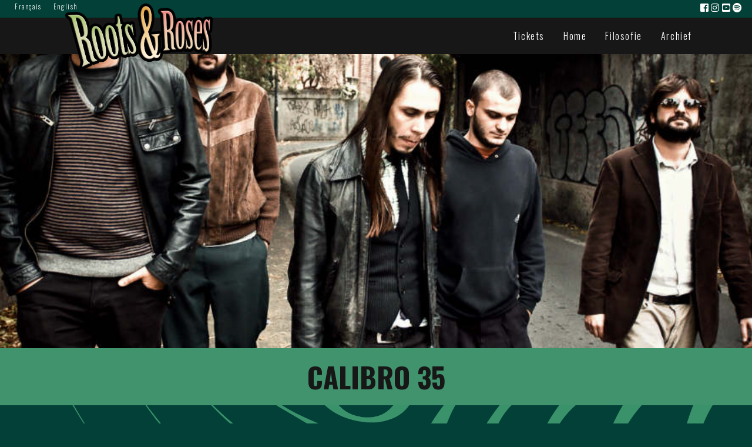

--- FILE ---
content_type: text/html; charset=UTF-8
request_url: https://www.rootsandroses.be/artiste/4030/?lang=nl
body_size: 9204
content:
<!DOCTYPE html>
<html lang="nl-NL">

<head>
    <meta charset="utf-8">
    <meta http-equiv="X-UA-Compatible" content="IE=edge">
    <meta name="viewport" content="width=device-width, initial-scale=1, shrink-to-fit=no">
    <meta name="description" content="Roots &amp; Roses Festival - Un festival dédié aux formes modernes de folk, blues &amp; roots. Enfin !">
    <meta name="author" content="Bzzz Graphic Design">
    <meta property="og:title" content="Roots & Roses Festival" />

    
    <link href="https://fonts.googleapis.com/css?family=Lobster&display=swap" rel="stylesheet">
    <link href="https://fonts.googleapis.com/css?family=Oswald:300,400,700&display=swap" rel="stylesheet">
    <link rel="alternate" type="application/rss+xml" title="Roots &amp; Roses Festival RSS Feed" href="https://www.rootsandroses.be/feed/?lang=nl" />
    <link rel="pingback" href="https://www.rootsandroses.be/xmlrpc.php" />
    <style>
	:root {
		--bgcolor : #e35236;
		--textcolor : #ffffff;
		--titlecolor : #ffffff;
		--linkcolor :#ffffff ;
		--hovercolor :#ffffff ;
		--btncolor : ;
		--btnhovercolor : ;
		--navcolor : ;
		--degrade1 : linear-gradient(var(--linkcolor), var(--hovercolor));
		--degrade2 : linear-gradient(var(--btncolor), var(--btnhovercolor));
		}
</style>
    <meta name='robots' content='index, follow, max-image-preview:large, max-snippet:-1, max-video-preview:-1' />
<link rel="alternate" hreflang="fr-fr" href="https://www.rootsandroses.be/artiste/calibro-35/" />
<link rel="alternate" hreflang="nl-nl" href="https://www.rootsandroses.be/artiste/4030/?lang=nl" />
<link rel="alternate" hreflang="en-us" href="https://www.rootsandroses.be/artiste/4030/?lang=en" />
<link rel="alternate" hreflang="x-default" href="https://www.rootsandroses.be/artiste/calibro-35/" />

<!-- Google Tag Manager for WordPress by gtm4wp.com -->
<script data-cfasync="false" data-pagespeed-no-defer>
	var gtm4wp_datalayer_name = "dataLayer";
	var dataLayer = dataLayer || [];
</script>
<!-- End Google Tag Manager for WordPress by gtm4wp.com -->
	<!-- This site is optimized with the Yoast SEO plugin v20.2.1 - https://yoast.com/wordpress/plugins/seo/ -->
	<title>Calibro 35 - Roots &amp; Roses Festival</title>
	<meta name="description" content="Calibro 35" />
	<link rel="canonical" href="https://www.rootsandroses.be/artiste/4030/?lang=nl" />
	<meta property="og:locale" content="nl_NL" />
	<meta property="og:type" content="article" />
	<meta property="og:title" content="Calibro 35 - Roots &amp; Roses Festival" />
	<meta property="og:description" content="Calibro 35" />
	<meta property="og:url" content="https://www.rootsandroses.be/artiste/4030/?lang=nl" />
	<meta property="og:site_name" content="Roots &amp; Roses Festival" />
	<meta property="article:publisher" content="http://www.facebook.com/roots.and.roses.festival/" />
	<meta property="article:modified_time" content="2019-11-13T08:07:15+00:00" />
	<meta property="og:image" content="https://www.rootsandroses.be/wp-content/uploads/2018/12/b8c67bb9957bff80ced85b97ae89445a534.jpg" />
	<meta property="og:image:width" content="1000" />
	<meta property="og:image:height" content="500" />
	<meta property="og:image:type" content="image/jpeg" />
	<meta name="twitter:label1" content="Geschatte leestijd" />
	<meta name="twitter:data1" content="1 minuut" />
	<script type="application/ld+json" class="yoast-schema-graph">{"@context":"https://schema.org","@graph":[{"@type":"WebPage","@id":"https://www.rootsandroses.be/artiste/4030/?lang=nl","url":"https://www.rootsandroses.be/artiste/4030/?lang=nl","name":"Calibro 35 - Roots &amp; Roses Festival","isPartOf":{"@id":"https://www.rootsandroses.be/?lang=nl#website"},"primaryImageOfPage":{"@id":"https://www.rootsandroses.be/artiste/4030/?lang=nl#primaryimage"},"image":{"@id":"https://www.rootsandroses.be/artiste/4030/?lang=nl#primaryimage"},"thumbnailUrl":"https://www.rootsandroses.be/wp-content/uploads/2018/12/b8c67bb9957bff80ced85b97ae89445a534.jpg","datePublished":"2018-12-06T16:04:03+00:00","dateModified":"2019-11-13T08:07:15+00:00","description":"Calibro 35","breadcrumb":{"@id":"https://www.rootsandroses.be/artiste/4030/?lang=nl#breadcrumb"},"inLanguage":"nl","potentialAction":[{"@type":"ReadAction","target":["https://www.rootsandroses.be/artiste/4030/?lang=nl"]}]},{"@type":"ImageObject","inLanguage":"nl","@id":"https://www.rootsandroses.be/artiste/4030/?lang=nl#primaryimage","url":"https://www.rootsandroses.be/wp-content/uploads/2018/12/b8c67bb9957bff80ced85b97ae89445a534.jpg","contentUrl":"https://www.rootsandroses.be/wp-content/uploads/2018/12/b8c67bb9957bff80ced85b97ae89445a534.jpg","width":1000,"height":500},{"@type":"BreadcrumbList","@id":"https://www.rootsandroses.be/artiste/4030/?lang=nl#breadcrumb","itemListElement":[{"@type":"ListItem","position":1,"name":"Artistes","item":"https://www.rootsandroses.be/artiste/?lang=nl"},{"@type":"ListItem","position":2,"name":"Calibro 35"}]},{"@type":"WebSite","@id":"https://www.rootsandroses.be/?lang=nl#website","url":"https://www.rootsandroses.be/?lang=nl","name":"Roots &amp; Roses Festival","description":"Un festival dédié aux formes modernes de folk, blues &amp; roots. Enfin !","publisher":{"@id":"https://www.rootsandroses.be/?lang=nl#organization"},"potentialAction":[{"@type":"SearchAction","target":{"@type":"EntryPoint","urlTemplate":"https://www.rootsandroses.be/?lang=nl?s={search_term_string}"},"query-input":"required name=search_term_string"}],"inLanguage":"nl"},{"@type":"Organization","@id":"https://www.rootsandroses.be/?lang=nl#organization","name":"Roots & Roses Festival","url":"https://www.rootsandroses.be/?lang=nl","logo":{"@type":"ImageObject","inLanguage":"nl","@id":"https://www.rootsandroses.be/?lang=nl#/schema/logo/image/","url":"https://www.rootsandroses.be/wp-content/uploads/2020/02/logo.png","contentUrl":"https://www.rootsandroses.be/wp-content/uploads/2020/02/logo.png","width":779,"height":1018,"caption":"Roots & Roses Festival"},"image":{"@id":"https://www.rootsandroses.be/?lang=nl#/schema/logo/image/"},"sameAs":["http://www.facebook.com/roots.and.roses.festival/","https://twitter.com/RootsRoses","http://www.instagram.com/roots_and_roses_festival/","https://www.youtube.com/playlist?list=PLCXuVluCOD7YFtUV3gCq021fd4gyRSHp3"]}]}</script>
	<!-- / Yoast SEO plugin. -->


<link rel='dns-prefetch' href='//cdnjs.cloudflare.com' />
<script type="text/javascript">
window._wpemojiSettings = {"baseUrl":"https:\/\/s.w.org\/images\/core\/emoji\/14.0.0\/72x72\/","ext":".png","svgUrl":"https:\/\/s.w.org\/images\/core\/emoji\/14.0.0\/svg\/","svgExt":".svg","source":{"concatemoji":"https:\/\/www.rootsandroses.be\/wp-includes\/js\/wp-emoji-release.min.js?ver=8e46d08663ae7c89ac952b5b1289b88f"}};
/*! This file is auto-generated */
!function(e,a,t){var n,r,o,i=a.createElement("canvas"),p=i.getContext&&i.getContext("2d");function s(e,t){var a=String.fromCharCode,e=(p.clearRect(0,0,i.width,i.height),p.fillText(a.apply(this,e),0,0),i.toDataURL());return p.clearRect(0,0,i.width,i.height),p.fillText(a.apply(this,t),0,0),e===i.toDataURL()}function c(e){var t=a.createElement("script");t.src=e,t.defer=t.type="text/javascript",a.getElementsByTagName("head")[0].appendChild(t)}for(o=Array("flag","emoji"),t.supports={everything:!0,everythingExceptFlag:!0},r=0;r<o.length;r++)t.supports[o[r]]=function(e){if(p&&p.fillText)switch(p.textBaseline="top",p.font="600 32px Arial",e){case"flag":return s([127987,65039,8205,9895,65039],[127987,65039,8203,9895,65039])?!1:!s([55356,56826,55356,56819],[55356,56826,8203,55356,56819])&&!s([55356,57332,56128,56423,56128,56418,56128,56421,56128,56430,56128,56423,56128,56447],[55356,57332,8203,56128,56423,8203,56128,56418,8203,56128,56421,8203,56128,56430,8203,56128,56423,8203,56128,56447]);case"emoji":return!s([129777,127995,8205,129778,127999],[129777,127995,8203,129778,127999])}return!1}(o[r]),t.supports.everything=t.supports.everything&&t.supports[o[r]],"flag"!==o[r]&&(t.supports.everythingExceptFlag=t.supports.everythingExceptFlag&&t.supports[o[r]]);t.supports.everythingExceptFlag=t.supports.everythingExceptFlag&&!t.supports.flag,t.DOMReady=!1,t.readyCallback=function(){t.DOMReady=!0},t.supports.everything||(n=function(){t.readyCallback()},a.addEventListener?(a.addEventListener("DOMContentLoaded",n,!1),e.addEventListener("load",n,!1)):(e.attachEvent("onload",n),a.attachEvent("onreadystatechange",function(){"complete"===a.readyState&&t.readyCallback()})),(e=t.source||{}).concatemoji?c(e.concatemoji):e.wpemoji&&e.twemoji&&(c(e.twemoji),c(e.wpemoji)))}(window,document,window._wpemojiSettings);
</script>
<style type="text/css">
img.wp-smiley,
img.emoji {
	display: inline !important;
	border: none !important;
	box-shadow: none !important;
	height: 1em !important;
	width: 1em !important;
	margin: 0 0.07em !important;
	vertical-align: -0.1em !important;
	background: none !important;
	padding: 0 !important;
}
</style>
	<style id="woo-sctr-frontend-countdown-style" type="text/css">.woo-sctr-shortcode-wrap-wrap.woo-sctr-shortcode-wrap-wrap-salescountdowntimer{display:block;text-align:center;}.woo-sctr-shortcode-wrap-wrap.woo-sctr-shortcode-wrap-wrap-salescountdowntimer .woo-sctr-shortcode-countdown-1{color:#000000;background:transparent;border: 1px solid transparent;}.woo-sctr-shortcode-wrap-wrap.woo-sctr-shortcode-wrap-wrap-salescountdowntimer.woo-sctr-sticky-top{background:transparent;}.woo-sctr-shortcode-wrap-wrap.woo-sctr-shortcode-wrap-wrap-salescountdowntimer .woo-sctr-shortcode-countdown-1 .woo-sctr-shortcode-countdown-value,.woo-sctr-shortcode-wrap-wrap.woo-sctr-shortcode-wrap-wrap-salescountdowntimer .woo-sctr-shortcode-countdown-1 .woo-sctr-shortcode-countdown-value-container{color:#ffb600;background:#516f56;font-size:26px;}.woo-sctr-shortcode-wrap-wrap.woo-sctr-shortcode-wrap-wrap-salescountdowntimer .woo-sctr-shortcode-countdown-1 .woo-sctr-shortcode-countdown-text{color:#ffffff;background:#516f56;font-size:13px;}.woo-sctr-shortcode-wrap-wrap.woo-sctr-shortcode-wrap-wrap-1763022892530{display:block;text-align:center;}.woo-sctr-shortcode-wrap-wrap.woo-sctr-shortcode-wrap-wrap-1763022892530 .woo-sctr-shortcode-countdown-1{color:#000000;background:transparent;border: 1px solid transparent;}.woo-sctr-shortcode-wrap-wrap.woo-sctr-shortcode-wrap-wrap-1763022892530.woo-sctr-sticky-top{background:transparent;}.woo-sctr-shortcode-wrap-wrap.woo-sctr-shortcode-wrap-wrap-1763022892530 .woo-sctr-shortcode-countdown-1 .woo-sctr-shortcode-countdown-value,.woo-sctr-shortcode-wrap-wrap.woo-sctr-shortcode-wrap-wrap-1763022892530 .woo-sctr-shortcode-countdown-1 .woo-sctr-shortcode-countdown-value-container{color:#ffb600;background:#516f56;font-size:26px;}.woo-sctr-shortcode-wrap-wrap.woo-sctr-shortcode-wrap-wrap-1763022892530 .woo-sctr-shortcode-countdown-1 .woo-sctr-shortcode-countdown-text{color:#ffffff;background:#516f56;font-size:13px;}</style><link rel='stylesheet' id='wp-block-library-css' href='https://www.rootsandroses.be/wp-includes/css/dist/block-library/style.min.css?ver=8e46d08663ae7c89ac952b5b1289b88f' type='text/css' media='all' />
<link rel='stylesheet' id='classic-theme-styles-css' href='https://www.rootsandroses.be/wp-includes/css/classic-themes.min.css?ver=1' type='text/css' media='all' />
<style id='global-styles-inline-css' type='text/css'>
body{--wp--preset--color--black: #000000;--wp--preset--color--cyan-bluish-gray: #abb8c3;--wp--preset--color--white: #ffffff;--wp--preset--color--pale-pink: #f78da7;--wp--preset--color--vivid-red: #cf2e2e;--wp--preset--color--luminous-vivid-orange: #ff6900;--wp--preset--color--luminous-vivid-amber: #fcb900;--wp--preset--color--light-green-cyan: #7bdcb5;--wp--preset--color--vivid-green-cyan: #00d084;--wp--preset--color--pale-cyan-blue: #8ed1fc;--wp--preset--color--vivid-cyan-blue: #0693e3;--wp--preset--color--vivid-purple: #9b51e0;--wp--preset--gradient--vivid-cyan-blue-to-vivid-purple: linear-gradient(135deg,rgba(6,147,227,1) 0%,rgb(155,81,224) 100%);--wp--preset--gradient--light-green-cyan-to-vivid-green-cyan: linear-gradient(135deg,rgb(122,220,180) 0%,rgb(0,208,130) 100%);--wp--preset--gradient--luminous-vivid-amber-to-luminous-vivid-orange: linear-gradient(135deg,rgba(252,185,0,1) 0%,rgba(255,105,0,1) 100%);--wp--preset--gradient--luminous-vivid-orange-to-vivid-red: linear-gradient(135deg,rgba(255,105,0,1) 0%,rgb(207,46,46) 100%);--wp--preset--gradient--very-light-gray-to-cyan-bluish-gray: linear-gradient(135deg,rgb(238,238,238) 0%,rgb(169,184,195) 100%);--wp--preset--gradient--cool-to-warm-spectrum: linear-gradient(135deg,rgb(74,234,220) 0%,rgb(151,120,209) 20%,rgb(207,42,186) 40%,rgb(238,44,130) 60%,rgb(251,105,98) 80%,rgb(254,248,76) 100%);--wp--preset--gradient--blush-light-purple: linear-gradient(135deg,rgb(255,206,236) 0%,rgb(152,150,240) 100%);--wp--preset--gradient--blush-bordeaux: linear-gradient(135deg,rgb(254,205,165) 0%,rgb(254,45,45) 50%,rgb(107,0,62) 100%);--wp--preset--gradient--luminous-dusk: linear-gradient(135deg,rgb(255,203,112) 0%,rgb(199,81,192) 50%,rgb(65,88,208) 100%);--wp--preset--gradient--pale-ocean: linear-gradient(135deg,rgb(255,245,203) 0%,rgb(182,227,212) 50%,rgb(51,167,181) 100%);--wp--preset--gradient--electric-grass: linear-gradient(135deg,rgb(202,248,128) 0%,rgb(113,206,126) 100%);--wp--preset--gradient--midnight: linear-gradient(135deg,rgb(2,3,129) 0%,rgb(40,116,252) 100%);--wp--preset--duotone--dark-grayscale: url('#wp-duotone-dark-grayscale');--wp--preset--duotone--grayscale: url('#wp-duotone-grayscale');--wp--preset--duotone--purple-yellow: url('#wp-duotone-purple-yellow');--wp--preset--duotone--blue-red: url('#wp-duotone-blue-red');--wp--preset--duotone--midnight: url('#wp-duotone-midnight');--wp--preset--duotone--magenta-yellow: url('#wp-duotone-magenta-yellow');--wp--preset--duotone--purple-green: url('#wp-duotone-purple-green');--wp--preset--duotone--blue-orange: url('#wp-duotone-blue-orange');--wp--preset--font-size--small: 13px;--wp--preset--font-size--medium: 20px;--wp--preset--font-size--large: 36px;--wp--preset--font-size--x-large: 42px;--wp--preset--spacing--20: 0.44rem;--wp--preset--spacing--30: 0.67rem;--wp--preset--spacing--40: 1rem;--wp--preset--spacing--50: 1.5rem;--wp--preset--spacing--60: 2.25rem;--wp--preset--spacing--70: 3.38rem;--wp--preset--spacing--80: 5.06rem;}:where(.is-layout-flex){gap: 0.5em;}body .is-layout-flow > .alignleft{float: left;margin-inline-start: 0;margin-inline-end: 2em;}body .is-layout-flow > .alignright{float: right;margin-inline-start: 2em;margin-inline-end: 0;}body .is-layout-flow > .aligncenter{margin-left: auto !important;margin-right: auto !important;}body .is-layout-constrained > .alignleft{float: left;margin-inline-start: 0;margin-inline-end: 2em;}body .is-layout-constrained > .alignright{float: right;margin-inline-start: 2em;margin-inline-end: 0;}body .is-layout-constrained > .aligncenter{margin-left: auto !important;margin-right: auto !important;}body .is-layout-constrained > :where(:not(.alignleft):not(.alignright):not(.alignfull)){max-width: var(--wp--style--global--content-size);margin-left: auto !important;margin-right: auto !important;}body .is-layout-constrained > .alignwide{max-width: var(--wp--style--global--wide-size);}body .is-layout-flex{display: flex;}body .is-layout-flex{flex-wrap: wrap;align-items: center;}body .is-layout-flex > *{margin: 0;}:where(.wp-block-columns.is-layout-flex){gap: 2em;}.has-black-color{color: var(--wp--preset--color--black) !important;}.has-cyan-bluish-gray-color{color: var(--wp--preset--color--cyan-bluish-gray) !important;}.has-white-color{color: var(--wp--preset--color--white) !important;}.has-pale-pink-color{color: var(--wp--preset--color--pale-pink) !important;}.has-vivid-red-color{color: var(--wp--preset--color--vivid-red) !important;}.has-luminous-vivid-orange-color{color: var(--wp--preset--color--luminous-vivid-orange) !important;}.has-luminous-vivid-amber-color{color: var(--wp--preset--color--luminous-vivid-amber) !important;}.has-light-green-cyan-color{color: var(--wp--preset--color--light-green-cyan) !important;}.has-vivid-green-cyan-color{color: var(--wp--preset--color--vivid-green-cyan) !important;}.has-pale-cyan-blue-color{color: var(--wp--preset--color--pale-cyan-blue) !important;}.has-vivid-cyan-blue-color{color: var(--wp--preset--color--vivid-cyan-blue) !important;}.has-vivid-purple-color{color: var(--wp--preset--color--vivid-purple) !important;}.has-black-background-color{background-color: var(--wp--preset--color--black) !important;}.has-cyan-bluish-gray-background-color{background-color: var(--wp--preset--color--cyan-bluish-gray) !important;}.has-white-background-color{background-color: var(--wp--preset--color--white) !important;}.has-pale-pink-background-color{background-color: var(--wp--preset--color--pale-pink) !important;}.has-vivid-red-background-color{background-color: var(--wp--preset--color--vivid-red) !important;}.has-luminous-vivid-orange-background-color{background-color: var(--wp--preset--color--luminous-vivid-orange) !important;}.has-luminous-vivid-amber-background-color{background-color: var(--wp--preset--color--luminous-vivid-amber) !important;}.has-light-green-cyan-background-color{background-color: var(--wp--preset--color--light-green-cyan) !important;}.has-vivid-green-cyan-background-color{background-color: var(--wp--preset--color--vivid-green-cyan) !important;}.has-pale-cyan-blue-background-color{background-color: var(--wp--preset--color--pale-cyan-blue) !important;}.has-vivid-cyan-blue-background-color{background-color: var(--wp--preset--color--vivid-cyan-blue) !important;}.has-vivid-purple-background-color{background-color: var(--wp--preset--color--vivid-purple) !important;}.has-black-border-color{border-color: var(--wp--preset--color--black) !important;}.has-cyan-bluish-gray-border-color{border-color: var(--wp--preset--color--cyan-bluish-gray) !important;}.has-white-border-color{border-color: var(--wp--preset--color--white) !important;}.has-pale-pink-border-color{border-color: var(--wp--preset--color--pale-pink) !important;}.has-vivid-red-border-color{border-color: var(--wp--preset--color--vivid-red) !important;}.has-luminous-vivid-orange-border-color{border-color: var(--wp--preset--color--luminous-vivid-orange) !important;}.has-luminous-vivid-amber-border-color{border-color: var(--wp--preset--color--luminous-vivid-amber) !important;}.has-light-green-cyan-border-color{border-color: var(--wp--preset--color--light-green-cyan) !important;}.has-vivid-green-cyan-border-color{border-color: var(--wp--preset--color--vivid-green-cyan) !important;}.has-pale-cyan-blue-border-color{border-color: var(--wp--preset--color--pale-cyan-blue) !important;}.has-vivid-cyan-blue-border-color{border-color: var(--wp--preset--color--vivid-cyan-blue) !important;}.has-vivid-purple-border-color{border-color: var(--wp--preset--color--vivid-purple) !important;}.has-vivid-cyan-blue-to-vivid-purple-gradient-background{background: var(--wp--preset--gradient--vivid-cyan-blue-to-vivid-purple) !important;}.has-light-green-cyan-to-vivid-green-cyan-gradient-background{background: var(--wp--preset--gradient--light-green-cyan-to-vivid-green-cyan) !important;}.has-luminous-vivid-amber-to-luminous-vivid-orange-gradient-background{background: var(--wp--preset--gradient--luminous-vivid-amber-to-luminous-vivid-orange) !important;}.has-luminous-vivid-orange-to-vivid-red-gradient-background{background: var(--wp--preset--gradient--luminous-vivid-orange-to-vivid-red) !important;}.has-very-light-gray-to-cyan-bluish-gray-gradient-background{background: var(--wp--preset--gradient--very-light-gray-to-cyan-bluish-gray) !important;}.has-cool-to-warm-spectrum-gradient-background{background: var(--wp--preset--gradient--cool-to-warm-spectrum) !important;}.has-blush-light-purple-gradient-background{background: var(--wp--preset--gradient--blush-light-purple) !important;}.has-blush-bordeaux-gradient-background{background: var(--wp--preset--gradient--blush-bordeaux) !important;}.has-luminous-dusk-gradient-background{background: var(--wp--preset--gradient--luminous-dusk) !important;}.has-pale-ocean-gradient-background{background: var(--wp--preset--gradient--pale-ocean) !important;}.has-electric-grass-gradient-background{background: var(--wp--preset--gradient--electric-grass) !important;}.has-midnight-gradient-background{background: var(--wp--preset--gradient--midnight) !important;}.has-small-font-size{font-size: var(--wp--preset--font-size--small) !important;}.has-medium-font-size{font-size: var(--wp--preset--font-size--medium) !important;}.has-large-font-size{font-size: var(--wp--preset--font-size--large) !important;}.has-x-large-font-size{font-size: var(--wp--preset--font-size--x-large) !important;}
.wp-block-navigation a:where(:not(.wp-element-button)){color: inherit;}
:where(.wp-block-columns.is-layout-flex){gap: 2em;}
.wp-block-pullquote{font-size: 1.5em;line-height: 1.6;}
</style>
<link rel='stylesheet' id='ims-countdown-css' href='https://www.rootsandroses.be/wp-content/plugins/ims-countdown/public/css/ims-countdown-public.css?ver=1.0.0' type='text/css' media='all' />
<link rel='stylesheet' id='frontend-style-css' href='https://www.rootsandroses.be/wp-content/plugins/ims-countdown/public/css/frontend.css?ver=1.0.0' type='text/css' media='all' />
<link rel='stylesheet' id='countdown-script-css' href='https://www.rootsandroses.be/wp-content/plugins/ims-countdown/public/css/frontend.css?ver=1.0.0' type='text/css' media='' />
<link rel='stylesheet' id='wpml-legacy-horizontal-list-0-css' href='//www.rootsandroses.be/wp-content/plugins/sitepress-multilingual-cms/templates/language-switchers/legacy-list-horizontal/style.min.css?ver=1' type='text/css' media='all' />
<link rel='stylesheet' id='wpml-menu-item-0-css' href='//www.rootsandroses.be/wp-content/plugins/sitepress-multilingual-cms/templates/language-switchers/menu-item/style.min.css?ver=1' type='text/css' media='all' />
<link rel='stylesheet' id='wppopups-base-css' href='https://www.rootsandroses.be/wp-content/plugins/wp-popups-lite/src/assets/css/wppopups-base.css?ver=2.1.4.9' type='text/css' media='all' />
<link rel='stylesheet' id='style-fa-css' href='https://www.rootsandroses.be/wp-content/themes/bzzzstraproots/css/all.min.css?ver=8e46d08663ae7c89ac952b5b1289b88f' type='text/css' media='all' />
<link rel='stylesheet' id='style-bootstrap-css' href='https://www.rootsandroses.be/wp-content/themes/bzzzstraproots/css/bootstrap.min.css?ver=8e46d08663ae7c89ac952b5b1289b88f' type='text/css' media='all' />
<link rel='stylesheet' id='style-swiper-css' href='https://www.rootsandroses.be/wp-content/themes/bzzzstraproots/css/swiper.min.css?ver=8e46d08663ae7c89ac952b5b1289b88f' type='text/css' media='all' />
<link rel='stylesheet' id='style-bzzzstrap-css' href='https://www.rootsandroses.be/wp-content/themes/roots2023/style.css?ver=8e46d08663ae7c89ac952b5b1289b88f' type='text/css' media='all' />
<script type='text/javascript' src='https://www.rootsandroses.be/wp-includes/js/jquery/jquery.min.js?ver=3.6.1' id='jquery-core-js'></script>
<script type='text/javascript' src='https://www.rootsandroses.be/wp-includes/js/jquery/jquery-migrate.min.js?ver=3.3.2' id='jquery-migrate-js'></script>
<script type='text/javascript' src='https://www.rootsandroses.be/wp-content/plugins/ims-countdown/public/js/ims-countdown-public.js?ver=1.0.0' id='ims-countdown-js'></script>
<script type='text/javascript' src='https://www.rootsandroses.be/wp-content/plugins/ims-countdown/public/js/jquery.plugin.js?ver=1.0.0' id='plugin-script-js'></script>
<script type='text/javascript' src='https://www.rootsandroses.be/wp-content/plugins/ims-countdown/public/js/jquery.countdown.js?ver=1.0.0' id='countdown-script-js'></script>
<link rel="https://api.w.org/" href="https://www.rootsandroses.be/wp-json/" /><link rel="alternate" type="application/json" href="https://www.rootsandroses.be/wp-json/wp/v2/artiste/4030" /><link rel="alternate" type="application/json+oembed" href="https://www.rootsandroses.be/wp-json/oembed/1.0/embed?url=https%3A%2F%2Fwww.rootsandroses.be%2Fartiste%2F4030%2F%3Flang%3Dnl" />
<link rel="alternate" type="text/xml+oembed" href="https://www.rootsandroses.be/wp-json/oembed/1.0/embed?url=https%3A%2F%2Fwww.rootsandroses.be%2Fartiste%2F4030%2F%3Flang%3Dnl&#038;format=xml" />
<meta name="generator" content="WPML ver:4.5.14 stt:39,1,4;" />

<!-- Google Tag Manager for WordPress by gtm4wp.com -->
<!-- GTM Container placement set to footer -->
<script data-cfasync="false" data-pagespeed-no-defer>
	var dataLayer_content = {"pagePostType":"artiste","pagePostType2":"single-artiste","pagePostAuthor":"Centre Culturel René Magritte"};
	dataLayer.push( dataLayer_content );
</script>
<script data-cfasync="false">
(function(w,d,s,l,i){w[l]=w[l]||[];w[l].push({'gtm.start':
new Date().getTime(),event:'gtm.js'});var f=d.getElementsByTagName(s)[0],
j=d.createElement(s),dl=l!='dataLayer'?'&l='+l:'';j.async=true;j.src=
'//www.googletagmanager.com/gtm.'+'js?id='+i+dl;f.parentNode.insertBefore(j,f);
})(window,document,'script','dataLayer','GTM-T44B2WR');
</script>
<!-- End Google Tag Manager -->
<!-- End Google Tag Manager for WordPress by gtm4wp.com --><link rel="icon" href="https://www.rootsandroses.be/wp-content/uploads/2023/12/cropped-squareRR24-32x32.jpeg" sizes="32x32" />
<link rel="icon" href="https://www.rootsandroses.be/wp-content/uploads/2023/12/cropped-squareRR24-192x192.jpeg" sizes="192x192" />
<link rel="apple-touch-icon" href="https://www.rootsandroses.be/wp-content/uploads/2023/12/cropped-squareRR24-180x180.jpeg" />
<meta name="msapplication-TileImage" content="https://www.rootsandroses.be/wp-content/uploads/2023/12/cropped-squareRR24-270x270.jpeg" />
	<meta name="facebook-domain-verification" content="zzn4xehrktvbtr8dkk4oyblvxlpx4e" />
  <!-- Facebook Pixel Code -->
  <script>
  !function(f,b,e,v,n,t,s)
  {if(f.fbq)return;n=f.fbq=function(){n.callMethod?
  n.callMethod.apply(n,arguments):n.queue.push(arguments)};
  if(!f._fbq)f._fbq=n;n.push=n;n.loaded=!0;n.version='2.0';
  n.queue=[];t=b.createElement(e);t.async=!0;
  t.src=v;s=b.getElementsByTagName(e)[0];
  s.parentNode.insertBefore(t,s)}(window,document,'script',
  'https://connect.facebook.net/en_US/fbevents.js');
  fbq('init', '981900760034386');
  fbq('track', 'PageView');
  </script>
  <noscript>
  <img height="1" width="1"
  src="https://www.facebook.com/tr?id=981900760034386&ev=PageView
  &noscript=1"/>
  </noscript>
  <!-- End Facebook Pixel Code -->
  <!-- Google tag (gtag.js) -->
  <script async src="https://www.googletagmanager.com/gtag/js?id=G-HBSEF9VVRT"></script>
  <script>
    window.dataLayer = window.dataLayer || [];
    function gtag(){dataLayer.push(arguments);}
    gtag('js', new Date());
  
    gtag('config', 'G-HBSEF9VVRT');
  </script>


</head>


<body data-rsssl=1 role="document" class="artiste-template-default single single-artiste postid-4030 d-flex flex-column">

    <header class="fixed-top">
        <div class="sec-nav navbar-wrap">
            <nav class="container-fluid d-flex justify-content-between align-items-center">
	            
<div class="lang_sel_list_horizontal wpml-ls-statics-shortcode_actions wpml-ls wpml-ls-legacy-list-horizontal" id="lang_sel_list">
	<ul><li class="icl-fr wpml-ls-slot-shortcode_actions wpml-ls-item wpml-ls-item-fr wpml-ls-first-item wpml-ls-item-legacy-list-horizontal">
				<a href="https://www.rootsandroses.be/artiste/calibro-35/" class="wpml-ls-link">
                    <span class="wpml-ls-native icl_lang_sel_native" lang="fr">Français</span></a>
			</li><li class="icl-en wpml-ls-slot-shortcode_actions wpml-ls-item wpml-ls-item-en wpml-ls-last-item wpml-ls-item-legacy-list-horizontal">
				<a href="https://www.rootsandroses.be/artiste/4030/?lang=en" class="wpml-ls-link">
                    <span class="wpml-ls-native icl_lang_sel_native" lang="en">English</span></a>
			</li></ul>
</div>
                <div class="followus">
<a href="https://www.facebook.com/roots.and.roses.festival/" target="_blank" title="Visit our Facebook page"><i class="fab fa-facebook-square"></i></a>
<a href="https://www.instagram.com/roots_and_roses_festival/" target="_blank" title="Follow our Instagram"><i class="fab fa-instagram"></i></a>
<a href="https://www.youtube.com/playlist?list=PLn7U_7trycSSr3Rab7bcwcCaCEz1X8y7V" target="_blank" title="Our Youtube channel"><i class="fab fa-youtube-square"></i></a>
<a href="https://open.spotify.com/user/31thf2krs7tdg7nu6d7fm4yivwry?si=de012b37aaca488b" target="_blank" title="Our Spotify playlist"><i class="fab fa-spotify"></i></a>

<!-- <a href="https://www.rootsandroses.be/feed/?lang=nl" title="Suivez notre fil RSS"><i class="fa fa-rss-square"></i></a> -->
</div>            </nav>
        </div>


        <div class="nav-first navbar-wrap">
            <nav class=" navbar navbar-expand-lg container scroll">
                <a class="navbar-brand col-6 col-sm-4 col-lg-3" href="https://www.rootsandroses.be"><img src="https://www.rootsandroses.be/wp-content/themes/bzzzstraproots/img/logo-texte.png" class="logo"></a>
                <button class="navbar-toggler" type="button" data-toggle="collapse" data-target="#navbarNav" aria-controls="navbarNav" aria-expanded="false" aria-label="Toggle navigation">
                    <i class="fal fa-bars text-white"></i>
                </button>
                <div class="collapse navbar-collapse text-white" id="navbarNav">
                    <ul id="menu-main-2020-nl" class="navbar-nav ml-auto"><li id="menu-item-9224" class="menu-item menu-item-type-custom menu-item-object-custom menu-item-9224"><a href="https://ticketing.byemisys.com/RootsRosesFestival2026/shop/nl">Tickets</a></li>
<li id="menu-item-5887" class="menu-item menu-item-type-custom menu-item-object-custom menu-item-home menu-item-5887"><a href="https://www.rootsandroses.be/?lang=nl">Home</a></li>
<li id="menu-item-7537" class="menu-item menu-item-type-post_type menu-item-object-page menu-item-7537"><a href="https://www.rootsandroses.be/filosofie/?lang=nl">Filosofie</a></li>
<li id="menu-item-9101" class="menu-item menu-item-type-post_type menu-item-object-page menu-item-9101"><a href="https://www.rootsandroses.be/archief/?lang=nl">Archief</a></li>
</ul>                </div>
            </nav>
        </div><!-- .container -->
    </header>
    
    <!-- <a class="btn btn-custom fixedticket" href="https://www.rootsandroses.be/tickets/">Tickets</a> -->

    <div id="wrap">

<div class="container-fluid post-banner" role="main" style="background:url('https://www.rootsandroses.be/wp-content/uploads/2018/12/b8c67bb9957bff80ced85b97ae89445a534.jpg') center center;">
</div>


<div class="container-fluid">
    <div class="row text-center post-title">
        <h1 class="text-black jaune">Calibro 35</h1>

    </div>
</div>
<div class="container">
    <div class="row justify-content-between align-items-center p-3 text-center artist-info">
        <h3 class="col-lg-3"><i class='fas fa-map-marker-alt mr-2' style="color:var(--yellow);"></i> </h3>
        <h3 class="col-lg-3 my-2 my-lg-0"><i class='fas fa-clock mr-2' style="color:var(--yellow);"></i> 14:35 > 15:20</h3>
        <div class="post-social col-lg-6 text-white text-center">
                                                                                                

        </div>
    </div>
    <div class="container red mt-5">
                <p><img decoding="async" class="alignnone size-large wp-image-4028" src="https://www.rootsandroses.be/wp-content/uploads/2018/12/b8c67bb9957bff80ced85b97ae89445a534-600x300.jpg" alt="" width="600" height="300" srcset="https://www.rootsandroses.be/wp-content/uploads/2018/12/b8c67bb9957bff80ced85b97ae89445a534-600x300.jpg 600w, https://www.rootsandroses.be/wp-content/uploads/2018/12/b8c67bb9957bff80ced85b97ae89445a534-250x125.jpg 250w, https://www.rootsandroses.be/wp-content/uploads/2018/12/b8c67bb9957bff80ced85b97ae89445a534-768x384.jpg 768w, https://www.rootsandroses.be/wp-content/uploads/2018/12/b8c67bb9957bff80ced85b97ae89445a534.jpg 1000w" sizes="(max-width: 600px) 100vw, 600px" /></p>
<p class="m_5955671460136887884gmail-m_-8061782321351935244gmail-m_7756140720331494222gmail-p1">Een krachtig Italiaans combo, een fenomeen uit Milaan ondergedompeld in de Italiaanse grandeur van de 7e kunst. Hun cinematografische muziek slaagt erin het kader te overstijgen maar tevens een permanente samenhang te behouden. Hun energieke rock gaat gepaard met durf en intensiteit, Hun groove is een ontmoeting van het psychedelisme met de funk van de jaren 70.<br />
We kunnen bijna spreken van een supergroep omdat de muzikanten hebben samengewerkt met zeer bekende artiesten zoals PJ Harvey, Mike Patton, Stewart Copeland, Daniel Johnston, John Parish, Jane Birkin).<br />
Met trots kunnen wedeze eerste band aankondigen op de Roots scene : <span class="il">CALIBRO</span> 35.</p>
<p><iframe loading="lazy" width="500" height="281" src="https://www.youtube.com/embed/9XqiA7a5NMs?feature=oembed" frameborder="0" allow="accelerometer; autoplay; encrypted-media; gyroscope; picture-in-picture" allowfullscreen></iframe></p>
<p><iframe loading="lazy" width="500" height="281" src="https://www.youtube.com/embed/_gTnTBUEtUQ?feature=oembed" frameborder="0" allow="accelerometer; autoplay; encrypted-media; gyroscope; picture-in-picture" allowfullscreen></iframe></p>
<p><iframe loading="lazy" width="500" height="281" src="https://www.youtube.com/embed/eU7eLoLq7HU?feature=oembed" frameborder="0" allow="accelerometer; autoplay; encrypted-media; gyroscope; picture-in-picture" allowfullscreen></iframe></p>
<p><iframe loading="lazy" width="500" height="281" src="https://www.youtube.com/embed/ugRmFh_ztHs?feature=oembed" frameborder="0" allow="accelerometer; autoplay; encrypted-media; gyroscope; picture-in-picture" allowfullscreen></iframe></p>
<p><iframe loading="lazy" width="500" height="281" src="https://www.youtube.com/embed/7awbt25-ERU?feature=oembed" frameborder="0" allow="accelerometer; autoplay; encrypted-media; gyroscope; picture-in-picture" allowfullscreen></iframe></p>
<p><a href="https://www.facebook.com/calibro35/">FACEBOOK</a></p>
<p><a href="https://www.instagram.com/calibro35_official">INSTAGRAM</a></p>
<p><a href="https://twitter.com/Calibro35">TWITTER</a></p>
<p><a href="https://www.youtube.com/user/OFFICIALcalibro35/featured">YOUTUBE</a></p>
<p><a href="https://vimeo.com/calibro35">VIMEO</a></p>
<p><a href="http://www.calibro35.com/">WEBSITE</a></p>
    </div>
</div> <!-- /container -->

</div><!-- #wrap -->
<footer>
    <div class="container">
        <div class="row footer-menu">
            <div class="menu-footer2020-neerlandais-container"><ul id="menu-footer2020-neerlandais" class="menu"><li id="menu-item-5906" class="menu-item menu-item-type-post_type menu-item-object-page menu-item-5906"><a href="https://www.rootsandroses.be/archief/?lang=nl">Archief</a></li>
<li id="menu-item-6010" class="menu-item menu-item-type-post_type menu-item-object-page menu-item-6010"><a href="https://www.rootsandroses.be/politique-de-confidentialite/?lang=nl">Privacybeleid</a></li>
</ul></div>        </div>
        <div class="small text-center py-3 text-white">&copy; 2026 <strong>Roots &amp; Roses Festival</strong> | <i class="fal fa-code"></i> <a href="https://www.bzzz.be">Bzzz</a> | <a rel="nofollow" href="https://www.rootsandroses.be/wp-login.php">Inloggen</a></div>
    </div>
</footer>

<!-- GTM Container placement set to footer -->
<!-- Google Tag Manager (noscript) -->
				<noscript><iframe src="https://www.googletagmanager.com/ns.html?id=GTM-T44B2WR" height="0" width="0" style="display:none;visibility:hidden" aria-hidden="true"></iframe></noscript>
<!-- End Google Tag Manager (noscript) --><div class="wppopups-whole" style="display: none"></div><script type='text/javascript' src='https://www.rootsandroses.be/wp-includes/js/dist/vendor/regenerator-runtime.min.js?ver=0.13.9' id='regenerator-runtime-js'></script>
<script type='text/javascript' src='https://www.rootsandroses.be/wp-includes/js/dist/vendor/wp-polyfill.min.js?ver=3.15.0' id='wp-polyfill-js'></script>
<script type='text/javascript' src='https://www.rootsandroses.be/wp-includes/js/dist/hooks.min.js?ver=4169d3cf8e8d95a3d6d5' id='wp-hooks-js'></script>
<script type='text/javascript' id='wppopups-js-extra'>
/* <![CDATA[ */
var wppopups_vars = {"is_admin":"","ajax_url":"https:\/\/www.rootsandroses.be\/wp-admin\/admin-ajax.php?lang=nl","pid":"4030","is_front_page":"","is_blog_page":"","is_category":"","site_url":"https:\/\/www.rootsandroses.be","is_archive":"","is_search":"","is_singular":"1","is_preview":"","facebook":"","twitter":"","val_required":"Dit veld is vereist.","val_url":"Voer een geldige URL in.","val_email":"Voer een geldig e-mailadres in.","val_number":"Voer een geldig nummer in.","val_checklimit":"Je hebt het aantal toegestane selecties overschreden: {#}.","val_limit_characters":"{count} van {limit} maximum aantal karakters.","val_limit_words":"{count} van {limit} maximum aantal woorden."};
/* ]]> */
</script>
<script type='text/javascript' src='https://www.rootsandroses.be/wp-content/plugins/wp-popups-lite/src/assets/js/wppopups.js?ver=2.1.4.9' id='wppopups-js'></script>
<script type='text/javascript' src='https://cdnjs.cloudflare.com/ajax/libs/jquery-countdown/2.2.0/jquery.countdown.min.js' id='jquery-countdown-js'></script>
<script type='text/javascript' src='https://www.rootsandroses.be/wp-content/plugins/ims-countdown/public/js/custom.js' id='imsc_custom-js'></script>
<script type='text/javascript' src='https://www.rootsandroses.be/wp-content/themes/bzzzstraproots/js/popper.min.js?ver=1' id='js-popper-js'></script>
<script type='text/javascript' src='https://www.rootsandroses.be/wp-content/themes/bzzzstraproots/js/bootstrap.min.js?ver=4.3.1' id='js-bootstrap-js'></script>
<script type='text/javascript' src='https://www.rootsandroses.be/wp-content/themes/bzzzstraproots/js/swiper.jquery.min.js?ver=3.4.2' id='js-swiper-js'></script>
<script src="https://www.rootsandroses.be/wp-content/themes/bzzzstraproots/js/scripts.js"></script>
<!-- 	<script src="https://www.rootsandroses.be/wp-content/themes/roots2023/js/scripts.js"></script> -->
</body>

</html>


--- FILE ---
content_type: text/css
request_url: https://www.rootsandroses.be/wp-content/themes/roots2023/style.css?ver=8e46d08663ae7c89ac952b5b1289b88f
body_size: 2045
content:
/*
Theme Name: Roots 2023
Description: Theme enfant du thème Bzzzstrap.
Template: bzzzstraproots
Version: 1.0
Author: Bzzz - Bryan Hobin
Author URI: http://www.bzzz.be/
*/



/* ------------------ BACKSTYLE ------------------ */

@import url("../bzzzstraproots/style.css");

:root {
    --red: #034037;
    --yellow: #41936e;
    --anthra: #171717;
    --hover: #c47e2c;
}

html {
  scroll-behavior: smooth;
}

body {
    font-family: 'Oswald';
    font-weight: 300;
    background: var(--red) url(img/forme_roots_2025d.png) fixed no-repeat center center;
    color: white;
}

.container.red {padding-top:2rem;padding-bottom: 2rem;}

body::before {
    height: 92px;
}

body:not(.home) #wrap {
    padding: 0 0 2rem;
}

footer {background: var(--anthra);}

.jaune {
    background: var(--yellow);
    padding: 20px 0;
    margin: 0 0 20px 0;
    color: var(--anthra) !important;
}

.text-black a,
.text-black {
    color: var(--anthra) !important;
}

.ticketslink .wp-block-button__link {
    font-size: 1.5rem;
}

a:hover {
    color: white;
    text-decoration: none;
}


iframe {
    border: none;
}

h1, h2, h3 {font-weight: 700;text-transform: uppercase;}

.btn-custom {background: var(--yellow);border:none;color:#fff!important;font-size: 1.5rem;text-shadow: none;}
.btn-custom:hover {background: var(--hover);}
.fixedticket {position: fixed;bottom:1rem;right:1rem;left:1rem;max-width:400px;background: var(--hover);border:none;color:#fff!important;z-index: 9999;font-size: 2rem;}
.fixedticket:hover {background: var(--yellow);}

/* ------------------ END BACKSTYLE ------------------ */


/* ------------------ HEADER ------------------ */

.nav-first {
    display: flex;
    background-color: var(--anthra);
    min-height: 62px;
}

.nav-first .logo {
    position: absolute;
    top: 50%;
    transform: translateY(-50%);
}

nav a {
    letter-spacing: 0.1rem;
}



.sec-nav {
    height: 30px;
    background-color: var(--red) !important;
}

.sec-nav #lang_sel_list {
    padding: 0;
    border: none;
    font-size: .7rem;
}

/* ------------------ END HEADER ------------------ */



/* ------------------ PAGE FRONT ------------------ */

#intro {
    height: calc(100vh - 92px);
    text-shadow: 0 0.4rem 0.6rem rgba(0, 0, 0, 0.7);
    overflow: hidden;
    position: relative;
    box-shadow: 0 5px 10px rgba(0, 0, 0, 0.7);
}

#intro .container,
#intro .row {
    height: 100%;
}

#intro .row > div {
    max-height: 80%;
}


#intro video {
    position: absolute;
    top: 50%;
    left: 50%;
    transform: translate(-50%, -50%);
    min-width: 100%;
    min-height: 100%;
    z-index: -999;
}

.filter {
    position: absolute;
    background:rgba(0, 0, 0, 0.5);
    width: 100%;
    height: 100%;
    z-index: -2;
}


#intro h2 {
    margin-bottom: 0 !important;
    line-height: .9em;
}

#intro h2 sup {font-size: 0.5em;top: -0.8em;}

#intro p {
    color: var(--yellow);
    font-size: 1.2em;
    margin-top: 1rem;
}

.flash h4 {
    margin: 0 !important;
}


#artists .card {
    height: 100%;
    border-radius: 0;
    border: 0;
    padding-top: 80%;
    background-size: cover;
    background-position: center center;
    box-shadow: 0 5px 10px rgba(0, 0, 0, 0.7);
}

#artists .card h3 {
    background-color: var(--red);
    margin-bottom: 0 !important;
    padding: 10px 0;
    font-size: 1rem;
    width: 100%;
    text-align: center;
}

.tickets {
    font-size: 2rem;
}

#infos {
    margin-top: 100px;
}

#infos i {
    font-size: 5rem;
    margin-bottom: 20px;
}

#infos h2 {
    margin-bottom: 5px;
}

#infos iframe {
    display: none;
}

#infos p {
    font-weight: 300;
}

#news .jaune {
    height: 200px;
    position: relative;
}

#news {
    margin-top: 100px;
}

#news .container {
    top: -150px;
    position: relative;
}


#news .news-image {
    margin-bottom: 10px;
    height: 200px;
    background-size: cover;
    background-position: center center;
}

#follow {
    font-size: 2.5rem;
}

#follow i {
    margin: 0 1rem;
}

#partner p {
    height: 120px;
    width: 120px;
    border-radius: 50%;
    overflow: hidden;
    position: relative;
}

#partner p img {
    position: absolute;
    top: 50%;
    left: 50%;
    transform: translate(-50%, -50%);
    width: 80%;
}

.artist-image {
    width: 100%;
    padding-top: 100%;
    background-size: cover;
    background-position: center center;
    position:relative;
}

.artist-image h3 {
    position: absolute;
    top:50%;
    left:50%;
    transform: translate(-50%, -50%);
    margin: O!important;
    text-shadow: black 0px 0px 10px;
}

/* ------------------ END PAGE FRONT ------------------ */



/* ------------------ FOOTER ------------------ */

.footer-menu > div {
    width: 100%;
}

.footer-menu > div ul {
    display: flex;
    justify-content: space-around;
    align-items: center;
    text-decoration: none;
    list-style-type: none;
    flex-wrap: wrap;
}


/* ------------------ END FOOTER ------------------ */



/* ------------------ PAGE FRONT RESPONSIVE ------------------ */

@media (min-width:768px) {
    body {
        background-size: 100vmax 100vmax;
    }

    .jaune {
        background: var(--yellow);
        background-size: 100vmax 100vmax;
    }

    .filter {
        background: rgba(0, 0, 0, 0.5);
        background-size: 100vmax 100vmax;
    }

    .artists-cards {
        width: 22%;

    }

    .artists-cards h3 {
        position: absolute;
    }

    .jaune #news.jaune {
        margin-bottom: calc(800px - 32vw);
    }
}

@media (min-width:992px) {

    body,
    .jaune,
    .filter {
        background-size: cover;
    }

    #intro img {
        max-width: 80%;
    }

    #intro h2 {
        font-size: 5rem;
    }

    #intro p {
        text-align: left;
    }

}

@media (min-width:1200px) {

    #intro h2 {
        font-size: 7rem;
    }

    #intro p {
        font-size: 1.5rem;
    }

}

/* ------------------ END PAGE FRONT RESPONSIVE ------------------ */




/* ------------------ ARTIST SINGLE POST ------------------ */

.post-banner {
    height: 500px;
    width: 100%;
    background-size: cover !important;
    background-position: center -100px !important;
    background-repeat: no-repeat !important;
    background-attachment: fixed !important;
    z-index: -5;
    padding: 0;
}

.post-title h1 {
    width: 100%;
    font-size: 3rem;
    text-align: center;
}

.post-social {
    font-size: 1.6rem;
    text-align: right;
}

.artist-info {
    background-color: var(--red);
}

.artist-info h3 {
    margin-bottom: 0 !important;
}

.video-wrap {
    position: relative;
    padding-bottom: 56.25%;
    /* 16:9 */
    padding-top: 25px;
    height: 0;
}

.video-wrap iframe {
    position: absolute;
    top: 0;
    left: 0;
    width: 100%;
    height: 100%;
}

.artist-navigator {
    margin-top: 150px;
}

/* ------------------ END ARTIST SINGLE POST ------------------ */


/* ------------------ TICKET SINGLE PAGE ------------------ */

.ticket-title {
    width: 100%;
    text-align: center;
}

.ticket-place {
    width: 20%;
}




/* ------------------ END TICKET SINGLE PAGE ------------------ */


/* ------------------ SINGLE PAGE ------------------ */
.post-content h2 {
    width: 100%;
    font-size: 3rem;
    text-align: center;
}

.post-content h3 {
    margin-top: 50px;
    width: 100%;
}

.post-content p,
.post-content ul,
.post-content figure {
    text-align: left;
    max-width: 90%;
}


.post-content .wp-block-image {
    text-align: center;
    display: inline-block;
    width: 49%;
}

.post-content a,
.page-info-menu a {
    text-decoration: none;
}



/* ------------------ END SINGLE PAGE ------------------ */


/* ------------------ HORAIRE PAGE ------------------ */
.roots p,
.roses p {
    font-size: 1.2rem;
}

.roses {
    background-color: rgba(0, 0, 0, 0.15);
    justify-content: flex-end;
    text-align: right;
    padding: 15px 0 10px 0;
    margin: 15px 0 10px 0;
}

/* ------------------ END HORAIRE PAGE ------------------ */
